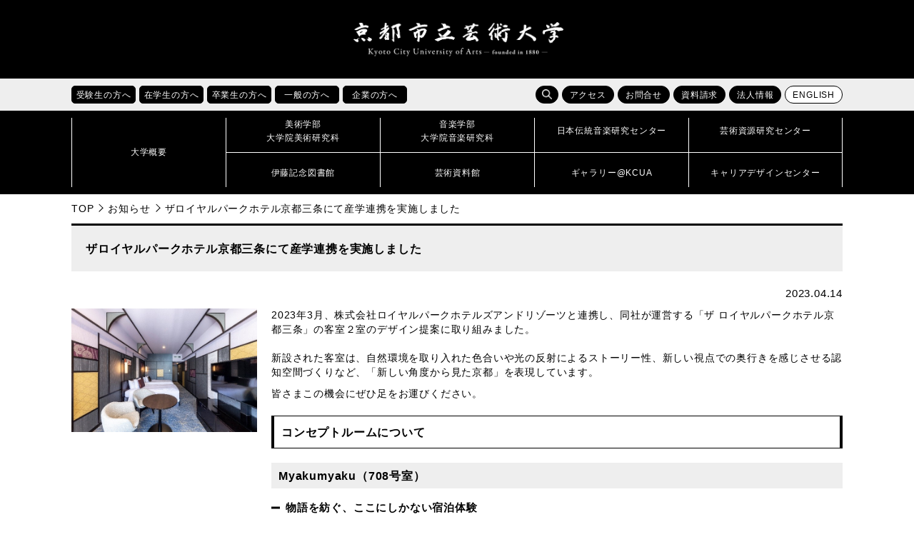

--- FILE ---
content_type: text/css
request_url: https://www.kcua.ac.jp/wp-content/themes/main_design/library/css/print.css
body_size: 263
content:
@charset "UTF-8";

/*▼▼▼共通部分のスタイル▼▼▼*/
body{
	width:1120px !important;
	margin:0 !important;
	padding:0 !important;
}
.anchor,
.skip,
.drawer-nav,
.drawer-open,
.head_links,
.head_sub,
#navi,
.pageup{
	display: none!important;
}






--- FILE ---
content_type: application/javascript
request_url: https://www.kcua.ac.jp/wp-content/themes/main_design/library/js/toolbox.js
body_size: 1577
content:
// JavaScript Document

// スマートラベル（label要素のタップで選択）
$(function (){
	$('label').click(function () {});
});


//スムーススクロール
// $(function () {
// 	$('a[href^="#"]').click(function () {
// 		var speed = 1000;
// 		var href = $(this).attr("href");
// 		var target = $(href == "#" || href == "" ? 'html' : href);
// 		var position = target.offset().top;
// 		$("html, body").animate({
// 			scrollTop: position
// 		}, speed, "swing");
// 		return false;
// 	});
// });


//SearchBox
$(function(){
	var s_btn = '.s_btn';
	var box = '.searchform';
	$(s_btn).click(function(){
		$(box).addClass('active');
	});
	$('html').mousedown(function(event){
		var clickedElement = event.target;
		if(!$(clickedElement).closest(box).length){
			$(box).removeClass('active');
		}
	});
});


$(document).ready(function() {
	var activeUrl =location.href;
	$('.side-nav ul li a').each(function() {
		var href_ad = $(this).attr('href');
		if (href_ad == activeUrl ) {
			$(this).addClass("active");
		}
	});
	$('.interview_nav ul li a').each(function() {
		var href_ad = $(this).attr('href');
		if (href_ad == activeUrl ) {
			$(this).addClass("active");
		}
	});
	$('.teacher ul.interview li a').each(function() {
		var href_ad = $(this).attr('href');
		if (href_ad == activeUrl ) {
			$(this).addClass("active");
		}
	});
});


// archive_accordion
$(function(){
	$('.sidebar dt').click(function(){
		$(this).next('dd').slideToggle();
	});
});
$(function(){
	$('.eve_archive span').click(function(){
		$(this).next('ul').slideToggle();
	});
});

